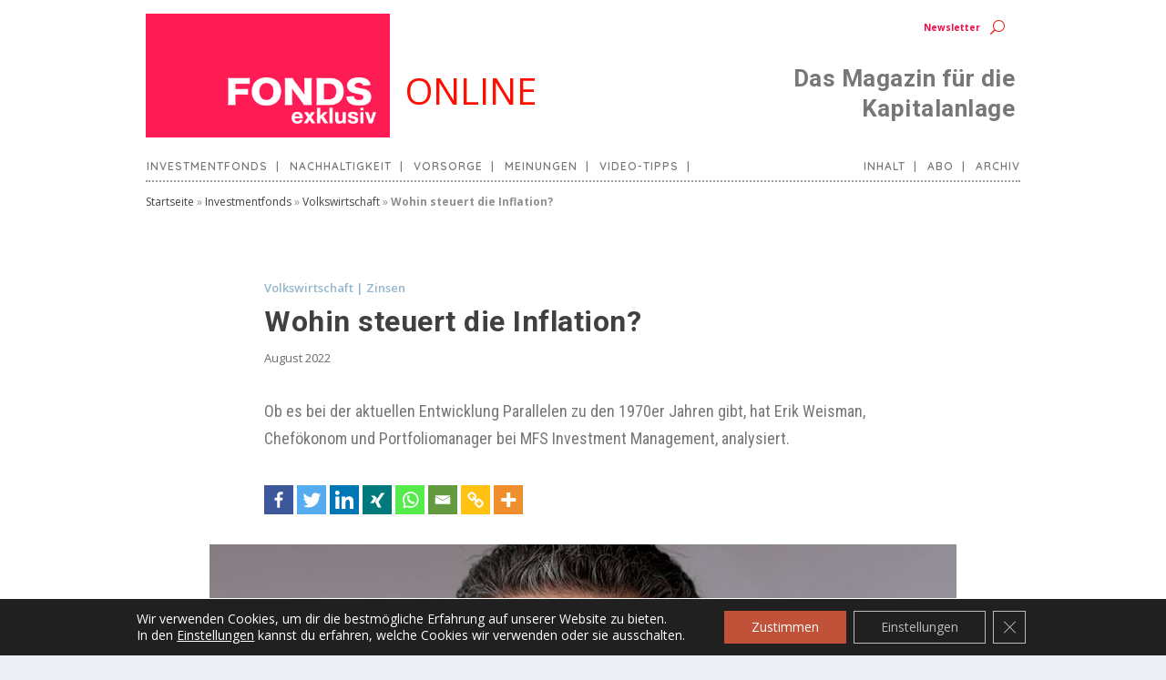

--- FILE ---
content_type: text/css
request_url: https://www.fondsexklusiv.de/wp-content/et-cache/1/1/global/et-extra-customizer-global.min.css?ver=1769020570
body_size: 15896
content:
#main-content .container,.boxed_layout #page-container,.boxed_layout,.boxed_layout.et_fixed_nav .et-fixed-header #main-header{max-width:960px}.widget_et_recent_tweets .widget_list a,.widget_et_recent_tweets .et-extra-icon,.widget_et_recent_tweets .widget-footer .et-extra-social-icon,.widget_et_recent_tweets .widget-footer .et-extra-social-icon::before,.project-details .project-details-title,.et_filterable_portfolio .filterable_portfolio_filter a.current,.et_extra_layout .et_pb_extra_column_main .et_pb_column .module-head h1,.et_pb_extra_column .module-head h1,#portfolio_filter a.current,.woocommerce div.product div.summary .product_meta a,.woocommerce-page div.product div.summary .product_meta a,.et_pb_widget.woocommerce .product_list_widget li .amount,.et_pb_widget li a:hover,.et_pb_widget.woocommerce .product_list_widget li a:hover,.et_pb_widget.widget_et_recent_videos .widget_list .title:hover,.et_pb_widget.widget_et_recent_videos .widget_list .title.active,.woocommerce .woocommerce-info:before{color:#c6a182}.single .score-bar,.widget_et_recent_reviews .review-breakdowns .score-bar,.et_pb_extra_module .posts-list article .post-thumbnail,.et_extra_other_module .posts-list article .post-thumbnail,.et_pb_widget .widget_list_portrait,.et_pb_widget .widget_list_thumbnail,.quote-format,.link-format,.audio-format .audio-wrapper,.paginated .pagination li.active,.score-bar,.review-summary-score-box,.post-footer .rating-stars #rating-stars img.star-on,.post-footer .rating-stars #rated-stars img.star-on,.author-box-module .author-box-avatar,.timeline-menu li.active a:before,.woocommerce div.product form.cart .button,.woocommerce div.product form.cart .button.disabled,.woocommerce div.product form.cart .button.disabled:hover,.woocommerce-page div.product form.cart .button,.woocommerce-page div.product form.cart .button.disabled,.woocommerce-page div.product form.cart .button.disabled:hover,.woocommerce div.product form.cart .read-more-button,.woocommerce-page div.product form.cart .read-more-button,.woocommerce div.product form.cart .post-nav .nav-links .button,.woocommerce-page div.product form.cart .post-nav .nav-links .button,.woocommerce .woocommerce-message,.woocommerce-page .woocommerce-message{background-color:#c6a182}#et-menu>li>ul,#et-menu li>ul,#et-menu>li>ul>li>ul,.et-top-search-primary-menu-item .et-top-search,.et_pb_module,.module,.page article,.authors-page .page,#timeline-sticky-header,.et_extra_other_module,.woocommerce .woocommerce-info{border-color:#c6a182}h1,h2,h3,h4,h5,h6,h1 a,h2 a,h3 a,h4 a,h5 a,h6 a{font-size:21px}body{font-size:13px}h1,h2,h3,h4,h5,h6,h1 a,h2 a,h3 a,h4 a,h5 a,h6 a{font-weight:bold;font-style:normal;text-transform:none;text-decoration:none}h1,h2,h3,h4,h5,h6,h1 a,h2 a,h3 a,h4 a,h5 a,h6 a{font-family:'Roboto',Helvetica,Arial,Lucida,sans-serif}body{color:rgba(0,0,0,0.75)}#page-container{background-color:#ffffff}#main-header{background-color:#b72d12}#top-header{background-color:#821b16}#et-info .et-cart,#et-info .et-cart:before,#et-info .et-top-search .et-search-field,#et-info .et-top-search .et-search-submit:before{font-size:10.000000px}#et-info .et-extra-social-icons .et-extra-icon{font-size:13.000000px;line-height:25.000000px;width:25.000000px;height:25.000000px}#et-info .et-cart{padding:7.000000px 8.333333px}#et-info .et-top-search .et-search-field{padding:5.000000px 8.333333px}#et-info .et-top-search .et-search-field{width:100.000000px}#et-info .et-top-search .et-search-submit:before{margin-top:-5.000000px}.et-fixed-header #main-header{background-color:#b23629}@media only screen and (min-width:768px){#main-header .logo{height:46.62px;margin:32.19px 0}.header.left-right #et-navigation>ul>li>a{padding-bottom:47.5px}}@media only screen and (min-width:768px){.et-fixed-header #main-header .logo{height:40.8px;margin:19.6px 0}.et-fixed-header .header.left-right #et-navigation>ul>li>a{padding-bottom:32px}}hr{border-style:solid;border-top:1px;width:100%;color:#9e9e9e}@media (max-width:600px){.el-pagination-button{width:100%}}.et_pb_contact_field_radio{margin-top:20px!important}.textbox{width:100%;position:relative;float:left;padding:15px;color:#777777;background-color:#ffffff;border:#dddddd 1px solid;margin-left:0px;font-size:14px}.textbox1{width:100%;position:relative;float:left;padding-top:15px;padding-bottom:15px;color:#777777;background-color:#ffffff;border-top:#dddddd 1px solid;border-bottom:#dddddd 1px solid;margin-left:0px;font-size:14px}.textbox2{width:100%;position:relative;float:left;padding:15px;color:#777777;background-color:#ffffff;border:#dddddd 1px solid;margin-left:0px;margin-bottom:5px;font-size:16px}.tabellen-beschriftung{color:#777777;font-size:14px}div.bild-im-text{float:left;width:300px;margin-left:0.0em;margin-right:30px!important;margin-top:0.5em;margin-bottom:0.5em;padding:0em}div.bild-im-text p{text-align:left;color:#777777;font-size:12px;font-weight:600;text-indent:0;margin-top:0px!important}.textbox a{text-decoration:underline;color:#777777}.textbox2 a{text-decoration:underline;color:#777777}.wp-caption .wp-caption-text
p:first-of-type:first-letter{font-size:100%;color:#777777;font-weight:600;line-height:1;float:left}#tabelle-1{border-collapse:collapse;width:100%}#tabelle-1 td,#tabelle-1 th{border:1px solid #ddd;padding-top:2px;padding-left:6px;padding-right:6px;padding-bottom:2px;font-size:14px;text-align:left}#tabelle-1 tr:nth-child(even){background-color:#f2f2f2}#tabelle-1 tr:hover{background-color:#ddd}#tabelle-1 th{background-color:#9e9e9e;color:white;text-align:center!important;padding-top:6px!important;padding-bottom:6px!important;line-height:1.4em}.disclaim{width:100%;position:relative;float:left;margin-top:20px;padding-top:15px;padding-bottom:15px;color:#777777;border-top:#dddddd 1px solid;border-bottom:#dddddd 1px solid;margin-left:0px;font-size:14px;line-height:0.8}.disclaim a{text-decoration:underline;color:#777777}#newsletter-home-feld
h5.et_pb_module_header{font-weight:500!important}h6.et_pb_module_header{font-weight:500!important}#artikel-kategorie-printausgabe a{color:#93b6cc!important}#autoren-tag .et_pb_text_inner
a{color:#777777!important}#autoren-tag .et_pb_text_inner{color:#777777!important}.content-artikel
h6{margin-top:40px!important}.content-artikel a{text-decoration:underline;color:#777777}.content-artikel
p:first-of-type:first-letter{font-size:450%;color:#777777;font-weight:600;line-height:1;float:left;padding-right:.125em}@-moz-document url-prefix(){p:first-of-type:first-letter{margin-top:.2em}}#kategorie-video
a.more-link{font-size:13px;color:#e68a7a;border-bottom:4px solid #e68a7a!important}#kategorie-meinungen
a.more-link{font-size:13px;color:#b39e8e;border-bottom:4px solid #b39e8e!important}#kategorie-vorsorge
a.more-link{font-size:13px;color:#9e9e9e;border-bottom:4px solid #9e9e9e!important}#kategorie-nachhaltigkeit
a.more-link{font-size:13px;color:#aeb38e;border-bottom:4px solid #aeb38e!important}.kategorie-meldungen .post-categories
.el_category_term{display:none!important}.el_autoren_term{display:none!important}.el_ausgaben_term{display:none!important}.el_term_meinungen{display:none!important}.kategorie-meldungen a.el_thema_term{font-size:12px!important;font-weight:600}.kategorie-meldungen
.et_pb_post_main_image{max-height:150px!important}@media (max-width:600px){.kategorie-meldungen
.et_pb_post_main_image{max-height:100%!important}}.el_dbe_vertical_grid{border-bottom:0px!important;box-shadow:none!important}.kategorie-meldungen
.post-content{padding:15px 10px 5px 10px!important}.et_pb_post_extra.el_dbe_vertical_grid .entry-title{border-bottom:0px;margin-bottom:0px!important}.el_term_meldungen{display:none!important}.el_thema_term~.el_thema_term::before{content:'| '}.el_thema_term{padding:0px 0px 0px 0px!important;margin-bottom:0px!important}.more-link{font-weight:600!important;color:#d99b62;font-size:12px}a.more-link{font-size:13px;color:#93b6cc;border-bottom:4px solid #93b6cc!important}.el-read-more-link{text-align:right;margin:10px 5px 0px 0px!important}a.test.dashicons.dashicons-arrow-right-alt:hover{color:#d99b62}a.test.dashicons.dashicons-arrow-right-alt{color:#c6a182}a.archiv.dashicons.dashicons-arrow-right-alt{color:#9e9e9e;font-size:48px;float:right;margin-right:30px;margin-top:10px}.artikel-bild-modul .el_category_term{display:none!important}.artikel-bild-modul .el_thema_term{padding:0px 0px 0px 0px!important}.el_term_printausgabe{display:none!important}.artikel-bild-modul .el_thema_term~.el_thema_term::before{content:'| '}a.more-link:hover{color:#777777}.artikel-bild-modul .more-link{font-weight:600!important;color:#d99b62;font-size:12px}.artikel-bild-modul-start .et_pb_module_inner .et_pb_post{display:flex;flex-flow:column}.artikel-bild-modul-start p.post-meta{order:2;background-color:white;margin-top:-60px!important;margin-left:30px!important;margin-bottom:0px!important;margin-right:30px!important;padding:10px 15px 0px 15px!important;z-index:2!important}.artikel-bild-modul-start h3.entry-title{order:3;hyphens:none;margin-left:30px!important;margin-top:0px!important;margin-right:30px!important;margin-bottom:0px!important;padding:5px 15px 10px 15px!important;background-color:white}.artikel-bild-modul-start .post-media{order:1}.artikel-bild-modul-start .post-content{order:4;margin-left:10px!important;margin-top:0px!important;margin-right:0px!important;padding:0px 15px 0px 15px!important;background-color:white}.artikel-bild-modul-start .post-data{padding:0px 20px 0px 20px!important;margin-top:0px!important;margin-right:20px!important;background-color:#ffffff}.artikel-bild-modul-start .post-media{margin-top:0px!important}.artikel-bild-modul-start
.entry-title::after{display:none!important}.artikel-bild-modul-start .el_autoren_term{display:none!important}.artikel-bild-modul-start a.more-link{font-weight:600;font-size:14px;color:#d99b62;margin-top:10px!important;padding:0px!important;margin-right:45px!important;border-top:0px!important;border-left:0px!important;border-right:0px!important;border-bottom:4px solid #d99b62!important}.artikel-bild-modul-start
a.more-link:hover{color:#c6a182;box-shadow:none!important;border-bottom:4px solid #c6a182!important}.et_pb_menu__menu>nav>ul#menu-printausgabe>li
::after{content:' |';padding-left:5px!important;margin-left:0px!important}.et_pb_menu__menu>nav>ul#menu-printausgabe>li#menu-item-6664
::after{display:none}.et_pb_menu__menu>nav>ul#menu-main-fe>li
::after{content:' |';margin-left:5px;margin-right:0px}.et_pb_menu__menu>nav>ul#menu-main-fe>li#et_pb_menu_page_id-104
::after{display:none}.menu-item{padding-left:0px!important;margin-left:0px!important}.menu-item-8881{padding-left:5px!important;margin-left:5px!important}.artikel-bild-modul-v1 .post-data{padding:5px 0px 0px 0px!important;margin-top:0px!important;margin-right:20px!important;background-color:#ffffff}.artikel-bild-modul a.el_thema_term{font-size:12px!important;font-weight:600}.artikel-bild-modul .entry-title{margin-top:0px!important;margin-bottom:0px!important}.artikel-bild-modul .el-read-more-link{text-align:right;margin:0px 5px 0px 0px!important}.artikel-bild-modul .el-dbe-blog-extra{margin-bottom:10px!important}.artikel-bild-modul .post-content{padding:20px 15px 40px 15px!important}#video-tipps .post-content{padding:10px 0px 5px 5px!important}#artikel-bild-modul-vorsorge a.more-link{font-size:13px;color:#9e9e9e;border-bottom:4px solid #9e9e9e!important}#artikel-bild-modul-nachhaltigkeit
a.more-link{font-size:13px;color:#aeb38e;border-bottom:4px solid #aeb38e!important}#artikel-bild-modul-v1 a.more-link{font-size:13px;color:#93b6cc;border-bottom:4px solid #93b6cc!important}#artikel-bild-modul-v2 a.more-link{color:#b39e8e;border-bottom:4px solid #b39e8e!important;font-size:13px}@media (max-width:980px){.artikel-bild-modul .post-content{padding:20px 10px 20px 10px!important}}.artikel-bild-modul .post-categories{margin:0px 0px 0px 0px!important}.artikel-liste-print .post-data{display:none!important}.artikel-liste-print h3.entry-title{margin:0px 0px 0px 0px!important}.artikel-liste-print .post-categories{line-height:100%;margin:5px 0px 0px 0px}.artikel-liste-print .et_pb_post_extra{margin-bottom:15px!important}.artikel-liste-print a.entry-featured-image-url img.et_pb_post_main_image{width:60px;height:60px;object-fit:cover}.artikel-liste-print .post-content{padding-top:0px!important;padding-bottom:0px!important;margin:-65px 0px 0px 50px!important}.artikel-liste-print .el_autoren_term{display:none!important}.artikel-liste-print .el_ausgaben_term{display:none!important}.artikel-liste-print .el_thema_term{font-size:11px!important;font-weight:600}.artikel-liste-print .el_category_term{display:none!important}.artikel-liste-print .entry-title{padding:5px 0px 0px 0px!important}.artikel-liste-print .el_thema_term{padding:0px 0px 0px 0px!important}.artikel-liste-print .el_thema_term~.el_thema_term::before{content:'| '}.artikel-liste .post-data{display:none!important}.artikel-liste h3.entry-title{margin:0px 0px 0px 0px!important;padding:5px 0px 0px 0px!important}.artikel-liste .post-categories{line-height:100%;margin:5px 0px 0px 0px}.artikel-liste .et_pb_post_extra{margin-bottom:30px!important}@media (max-width:980px){.et_pb_column{margin-bottom:0px!important}}.et_pb_column_0_tb_header{margin-right:0px!important}.et_pb_column_1_tb_header{margin-right:100px!important}.artikel-liste .el-dbe-blog-extra{margin-bottom:0px!important}.artikel-liste a.entry-featured-image-url img.et_pb_post_main_image{width:60px;height:60px;object-fit:cover}.artikel-liste .post-content{padding-top:0px!important;padding-bottom:0px!important;margin:-65px 0px 0px 50px!important}.artikel-liste div.post-content p.post-meta{margin:0px 0px 10px 0px!important}.artikel-liste .el_thema_term{font-size:11px!important;font-weight:600}.artikel-liste .el_category_term{display:none!important}.artikel-liste .el_thema_term{padding:0px 0px 0px 0px!important}.artikel-liste .el_thema_term~.el_thema_term::before{content:'| '}.n2-ss-layer--block{margin:-50px 20px 20px 20px!important;width:86%!important;background-color:#ffffff}@media (max-width:980px){.n2-ss-layer--block{margin:-40px 5px 5px 5px!important;width:88%!important;background-color:#ffffff}}.smart-slider-mehr-lesen{font-size:13px;color:#93b6cc!important;border-bottom:4px solid #93b6cc!important;margin:0px 0px 40px 0px!important}@media (max-width:600px){.n2-ss-slider .n2-ss-item-image-content img{padding-top:0px;max-width:130%;object-position:-30px}}.et-l--header .et_builder_inner_content
.et_pb_section{background-color:rgb(0 0 0 / 0%)!important}#n2-ss-4-arrow-next .skip-lazy{width:40px!important;height:40px!important}#n2-ss-4-arrow-next{margin:-80px 30px 0px 0px!important}#n2-ss-4-arrow-previous .skip-lazy{width:40px!important;height:40px!important}#n2-ss-4-arrow-previous{margin:-80px 0px 0px 30px!important}#fonds-start-slider
.post-meta{margin-top:-75px!important;margin-bottom:40px}#fonds-start-slider
.et_pb_slide_title{margin-top:20px!important}#fonds-start-slider.et_pb_post_slider_0_tb_body,.et_pb_post_slider_0_tb_body .et_pb_slide{height:350px!important;max-height:auto!important}#fonds-start-slider.et_pb_post_slider_image_background{width:100%!important;height:550px!important}#fonds-start-slider div.et_pb_text_overlay_wrapper{padding:20px 30px 10px 30px!important}@media (max-width:980px){#fonds-start-slider div.et_pb_text_overlay_wrapper{padding:20px 30px 10px 30px!important}}#fonds-start-slider div.et-pb-controllers{padding-bottom:15px}@media (max-width:980px){.et_pb_slide{padding-top:0px!important;padding-right:20px!important;padding-bottom:0px!important;padding-left:20px!important}}#inhalt
hr{border:none;border-top:1px dotted #777777;color:#FFFFFF;width:100%;margin-top:-7px}#inhalt-content a{color:#7c93b5;text-decoration:underline!important}a#button-inhalt{text-decoration:none!important}#lesen-und-testen a.test.dashicons.dashicons-arrow-right-alt:hover{color:#d99b62}#lesen-und-testen a.test.dashicons.dashicons-arrow-right-alt{color:#777777}

--- FILE ---
content_type: text/css
request_url: https://www.fondsexklusiv.de/wp-content/et-cache/1/1/14103/et-core-unified-tb-9455-tb-9456-tb-8717-deferred-14103.min.css?ver=1769114854
body_size: 5215
content:
.et_pb_section_0_tb_footer.et_pb_section{background-color:#726c61!important}.et_pb_row_0_tb_footer.et_pb_row{padding-bottom:21px!important;margin-top:0px!important;margin-right:auto!important;margin-left:auto!important;padding-bottom:21px}.et_pb_row_0_tb_footer,.page .et_pb_row_0_tb_footer.et_pb_row,.single .et_pb_row_0_tb_footer.et_pb_row,.et_pb_row_1_tb_footer,.page .et_pb_row_1_tb_footer.et_pb_row,.single .et_pb_row_1_tb_footer.et_pb_row{width:100%}.et_pb_row_0_tb_footer{max-width:960px}.et_pb_text_0_tb_footer.et_pb_text,.et_pb_text_0_tb_footer.et_pb_text:hover,.et_pb_text_0_tb_footer.et_pb_text a,.et_pb_text_1_tb_footer.et_pb_text,.et_pb_text_2_tb_footer.et_pb_text,.et_pb_text_2_tb_footer.et_pb_text:hover,.et_pb_text_2_tb_footer.et_pb_text a,.et_pb_text_3_tb_footer.et_pb_text,.et_pb_text_3_tb_footer.et_pb_text:hover,.et_pb_text_3_tb_footer.et_pb_text a{color:rgba(255,255,255,0.75)!important}.et_pb_text_0_tb_footer,.et_pb_text_1_tb_footer,.et_pb_text_2_tb_footer{line-height:1.9em;font-weight:600;font-size:14px;line-height:1.9em;padding-top:5px!important;padding-left:15px!important}.et_pb_text_0_tb_footer.et_pb_text a:hover,.et_pb_text_1_tb_footer.et_pb_text a:hover,.et_pb_text_2_tb_footer.et_pb_text a:hover,.et_pb_text_3_tb_footer.et_pb_text a:hover{color:#b39e8e!important}.et_pb_text_0_tb_footer a,.et_pb_text_1_tb_footer a,.et_pb_text_2_tb_footer a,.et_pb_text_3_tb_footer a{-webkit-text-decoration-color:rgba(255,255,255,0.75);text-decoration-color:rgba(255,255,255,0.75)}.et_pb_text_0_tb_footer h1,.et_pb_text_1_tb_footer h1,.et_pb_text_2_tb_footer h1,.et_pb_text_3_tb_footer h1{font-size:32px;color:#FFFFFF!important;text-align:left}.et_pb_text_0_tb_footer h2,.et_pb_text_1_tb_footer h2,.et_pb_text_2_tb_footer h2,.et_pb_text_3_tb_footer h2{font-weight:500;font-size:28px;color:rgba(255,255,255,0.75)!important}.et_pb_text_0_tb_footer.et_pb_text,.et_pb_text_0_tb_footer.et_pb_text a,.et_pb_text_2_tb_footer.et_pb_text,.et_pb_text_2_tb_footer.et_pb_text a,.et_pb_text_3_tb_footer.et_pb_text,.et_pb_text_3_tb_footer.et_pb_text a{transition:color 300ms ease 0ms}.et_pb_text_1_tb_footer.et_pb_text a{color:rgba(255,255,255,0.75)!important;transition:color 300ms ease 0ms}.et_pb_button_0_tb_footer_wrapper .et_pb_button_0_tb_footer,.et_pb_button_0_tb_footer_wrapper .et_pb_button_0_tb_footer:hover{padding-top:5px!important;padding-bottom:5px!important}body #page-container .et_pb_section .et_pb_button_0_tb_footer{color:#FFFFFF!important;border-width:0px!important;border-radius:0px;letter-spacing:1px;font-size:14px;font-weight:600!important;text-transform:uppercase!important;background-color:#b39e8e}body #page-container .et_pb_section .et_pb_button_0_tb_footer,body #page-container .et_pb_section .et_pb_button_0_tb_footer:hover{padding-right:1em!important;padding-left:1em!important}body #page-container .et_pb_section .et_pb_button_0_tb_footer:before,body #page-container .et_pb_section .et_pb_button_0_tb_footer:after{display:none!important}body #page-container .et_pb_section .et_pb_button_0_tb_footer:hover{background-image:initial;background-color:#b28b6b}.et_pb_button_0_tb_footer{transition:background-color 300ms ease 0ms;width:100%}.et_pb_button_0_tb_footer,.et_pb_button_0_tb_footer:after{transition:all 300ms ease 0ms}.et_pb_row_1_tb_footer{border-top-width:2px;border-top-style:dotted;border-top-color:rgba(255,255,255,0.75);max-width:960px}.et_pb_row_1_tb_footer.et_pb_row{padding-top:10px!important;margin-top:40px!important;padding-top:10px}.et_pb_text_3_tb_footer{line-height:1.9em;font-weight:600;font-size:14px;line-height:1.9em;border-top-style:dotted;border-top-color:#a89e8d;padding-top:0px!important;padding-left:15px!important}.et_pb_section_0_tb_footer{padding-top:30px;padding-bottom:40px;margin-top:50px;max-width:1080px;margin-left:auto!important;margin-right:auto!important}@media only screen and (max-width:980px){.et_pb_section_0_tb_footer{padding-top:10px;padding-right:40px;padding-bottom:40px;padding-left:40px}.et_pb_text_0_tb_footer.et_pb_text,.et_pb_text_2_tb_footer.et_pb_text,.et_pb_text_3_tb_footer.et_pb_text{color:rgba(255,255,255,0.75)!important}.et_pb_text_1_tb_footer{padding-top:5px!important;padding-left:15px!important}.et_pb_button_0_tb_footer_wrapper .et_pb_button_0_tb_footer,.et_pb_button_0_tb_footer_wrapper .et_pb_button_0_tb_footer:hover{padding-top:5px!important;padding-bottom:5px!important}.et_pb_row_1_tb_footer{border-top-width:2px;border-top-style:dotted;border-top-color:rgba(255,255,255,0.75)}.et_pb_text_3_tb_footer{font-size:14px;border-top-style:dotted;border-top-color:#a89e8d}}@media only screen and (max-width:767px){.et_pb_section_0_tb_footer{padding-right:20px;padding-left:20px}.et_pb_text_0_tb_footer.et_pb_text,.et_pb_text_2_tb_footer.et_pb_text,.et_pb_text_3_tb_footer.et_pb_text{color:rgba(255,255,255,0.75)!important}.et_pb_text_1_tb_footer{padding-top:5px!important;padding-left:15px!important;margin-top:20px!important}.et_pb_text_2_tb_footer{margin-top:20px!important}.et_pb_button_0_tb_footer_wrapper .et_pb_button_0_tb_footer,.et_pb_button_0_tb_footer_wrapper .et_pb_button_0_tb_footer:hover{padding-top:8px!important;padding-bottom:8px!important}.et_pb_row_1_tb_footer{border-top-width:2px;border-top-style:dotted;border-top-color:rgba(255,255,255,0.75)}.et_pb_text_3_tb_footer{font-size:13px;border-top-style:dotted;border-top-color:#a89e8d}}

--- FILE ---
content_type: text/css
request_url: https://www.fondsexklusiv.de/wp-content/et-cache/1/1/14103/et-extra-dynamic-tb-9455-tb-9456-tb-8717-14103-late.css
body_size: 8097
content:
.et-waypoint.et_pb_animation_off,.et-waypoint:not(.et_pb_counters).et_pb_animation_off,.et_pb_animation_off{opacity:1}.et-waypoint.et_pb_animation_left.et-animated,.et_pb_animation_left.et-animated{opacity:1;-webkit-animation:fadeLeft 1s cubic-bezier(.77,0,.175,1) 1;animation:fadeLeft 1s cubic-bezier(.77,0,.175,1) 1}.et-waypoint.et_pb_animation_right.et-animated,.et_pb_animation_right.et-animated{opacity:1;-webkit-animation:fadeRight 1s cubic-bezier(.77,0,.175,1) 1;animation:fadeRight 1s cubic-bezier(.77,0,.175,1) 1}.et-waypoint.et_pb_animation_top.et-animated,.et_pb_animation_top.et-animated{opacity:1;-webkit-animation:fadeTop 1s cubic-bezier(.77,0,.175,1) 1;animation:fadeTop 1s cubic-bezier(.77,0,.175,1) 1}.et-waypoint.et_pb_animation_bottom.et-animated,.et_pb_animation_bottom.et-animated{opacity:1;-webkit-animation:fadeBottom 1s cubic-bezier(.77,0,.175,1) 1;animation:fadeBottom 1s cubic-bezier(.77,0,.175,1) 1}.et-waypoint.et_pb_animation_fade_in.et-animated,.et_pb_animation_fade_in.et-animated{opacity:1;-webkit-animation:fadeIn 1s cubic-bezier(.77,0,.175,1) 1;animation:fadeIn 1s cubic-bezier(.77,0,.175,1) 1}@media (max-width:980px){.et-waypoint.et_pb_animation_off_tablet,.et-waypoint:not(.et_pb_counters).et_pb_animation_off_tablet,.et_pb_animation_off_tablet{opacity:1;-webkit-animation:none;animation:none}.et-waypoint.et_pb_animation_left_tablet.et-animated,.et_pb_animation_left_tablet.et-animated{opacity:1;-webkit-animation:fadeLeft 1s cubic-bezier(.77,0,.175,1) 1;animation:fadeLeft 1s cubic-bezier(.77,0,.175,1) 1}.et-waypoint.et_pb_animation_right_tablet.et-animated,.et_pb_animation_right_tablet.et-animated{opacity:1;-webkit-animation:fadeRight 1s cubic-bezier(.77,0,.175,1) 1;animation:fadeRight 1s cubic-bezier(.77,0,.175,1) 1}.et-waypoint.et_pb_animation_top_tablet.et-animated,.et_pb_animation_top_tablet.et-animated{opacity:1;-webkit-animation:fadeTop 1s cubic-bezier(.77,0,.175,1) 1;animation:fadeTop 1s cubic-bezier(.77,0,.175,1) 1}.et-waypoint.et_pb_animation_bottom_tablet.et-animated,.et_pb_animation_bottom_tablet.et-animated{opacity:1;-webkit-animation:fadeBottom 1s cubic-bezier(.77,0,.175,1) 1;animation:fadeBottom 1s cubic-bezier(.77,0,.175,1) 1}.et-waypoint.et_pb_animation_fade_in_tablet.et-animated,.et_pb_animation_fade_in_tablet.et-animated{opacity:1;-webkit-animation:fadeIn 1s cubic-bezier(.77,0,.175,1) 1;animation:fadeIn 1s cubic-bezier(.77,0,.175,1) 1}}@media (max-width:767px){.et-waypoint.et_pb_animation_off_phone,.et-waypoint:not(.et_pb_counters).et_pb_animation_off_phone,.et_pb_animation_off_phone{opacity:1;-webkit-animation:none;animation:none}.et-waypoint.et_pb_animation_left_phone.et-animated,.et_pb_animation_left_phone.et-animated{opacity:1;-webkit-animation:fadeLeft 1s cubic-bezier(.77,0,.175,1) 1;animation:fadeLeft 1s cubic-bezier(.77,0,.175,1) 1}.et-waypoint.et_pb_animation_right_phone.et-animated,.et_pb_animation_right_phone.et-animated{opacity:1;-webkit-animation:fadeRight 1s cubic-bezier(.77,0,.175,1) 1;animation:fadeRight 1s cubic-bezier(.77,0,.175,1) 1}.et-waypoint.et_pb_animation_top_phone.et-animated,.et_pb_animation_top_phone.et-animated{opacity:1;-webkit-animation:fadeTop 1s cubic-bezier(.77,0,.175,1) 1;animation:fadeTop 1s cubic-bezier(.77,0,.175,1) 1}.et-waypoint.et_pb_animation_bottom_phone.et-animated,.et_pb_animation_bottom_phone.et-animated{opacity:1;-webkit-animation:fadeBottom 1s cubic-bezier(.77,0,.175,1) 1;animation:fadeBottom 1s cubic-bezier(.77,0,.175,1) 1}.et-waypoint.et_pb_animation_fade_in_phone.et-animated,.et_pb_animation_fade_in_phone.et-animated{opacity:1;-webkit-animation:fadeIn 1s cubic-bezier(.77,0,.175,1) 1;animation:fadeIn 1s cubic-bezier(.77,0,.175,1) 1}}
@font-face{font-family:ETmodules;font-display:block;src:url(//www.fondsexklusiv.de/wp-content/themes/Extra/core/admin/fonts/modules/all/modules.eot);src:url(//www.fondsexklusiv.de/wp-content/themes/Extra/core/admin/fonts/modules/all/modules.eot?#iefix) format("embedded-opentype"),url(//www.fondsexklusiv.de/wp-content/themes/Extra/core/admin/fonts/modules/all/modules.ttf) format("truetype"),url(//www.fondsexklusiv.de/wp-content/themes/Extra/core/admin/fonts/modules/all/modules.woff) format("woff"),url(//www.fondsexklusiv.de/wp-content/themes/Extra/core/admin/fonts/modules/all/modules.svg#ETmodules) format("svg");font-weight:400;font-style:normal}
@font-face{font-family:FontAwesome;font-style:normal;font-weight:400;font-display:block;src:url(//www.fondsexklusiv.de/wp-content/themes/Extra/core/admin/fonts/fontawesome/fa-regular-400.eot);src:url(//www.fondsexklusiv.de/wp-content/themes/Extra/core/admin/fonts/fontawesome/fa-regular-400.eot?#iefix) format("embedded-opentype"),url(//www.fondsexklusiv.de/wp-content/themes/Extra/core/admin/fonts/fontawesome/fa-regular-400.woff2) format("woff2"),url(//www.fondsexklusiv.de/wp-content/themes/Extra/core/admin/fonts/fontawesome/fa-regular-400.woff) format("woff"),url(//www.fondsexklusiv.de/wp-content/themes/Extra/core/admin/fonts/fontawesome/fa-regular-400.ttf) format("truetype"),url(//www.fondsexklusiv.de/wp-content/themes/Extra/core/admin/fonts/fontawesome/fa-regular-400.svg#fontawesome) format("svg")}@font-face{font-family:FontAwesome;font-style:normal;font-weight:900;font-display:block;src:url(//www.fondsexklusiv.de/wp-content/themes/Extra/core/admin/fonts/fontawesome/fa-solid-900.eot);src:url(//www.fondsexklusiv.de/wp-content/themes/Extra/core/admin/fonts/fontawesome/fa-solid-900.eot?#iefix) format("embedded-opentype"),url(//www.fondsexklusiv.de/wp-content/themes/Extra/core/admin/fonts/fontawesome/fa-solid-900.woff2) format("woff2"),url(//www.fondsexklusiv.de/wp-content/themes/Extra/core/admin/fonts/fontawesome/fa-solid-900.woff) format("woff"),url(//www.fondsexklusiv.de/wp-content/themes/Extra/core/admin/fonts/fontawesome/fa-solid-900.ttf) format("truetype"),url(//www.fondsexklusiv.de/wp-content/themes/Extra/core/admin/fonts/fontawesome/fa-solid-900.svg#fontawesome) format("svg")}@font-face{font-family:FontAwesome;font-style:normal;font-weight:400;font-display:block;src:url(//www.fondsexklusiv.de/wp-content/themes/Extra/core/admin/fonts/fontawesome/fa-brands-400.eot);src:url(//www.fondsexklusiv.de/wp-content/themes/Extra/core/admin/fonts/fontawesome/fa-brands-400.eot?#iefix) format("embedded-opentype"),url(//www.fondsexklusiv.de/wp-content/themes/Extra/core/admin/fonts/fontawesome/fa-brands-400.woff2) format("woff2"),url(//www.fondsexklusiv.de/wp-content/themes/Extra/core/admin/fonts/fontawesome/fa-brands-400.woff) format("woff"),url(//www.fondsexklusiv.de/wp-content/themes/Extra/core/admin/fonts/fontawesome/fa-brands-400.ttf) format("truetype"),url(//www.fondsexklusiv.de/wp-content/themes/Extra/core/admin/fonts/fontawesome/fa-brands-400.svg#fontawesome) format("svg")}
@font-face{font-family:ETmodules;font-display:block;src:url(//www.fondsexklusiv.de/wp-content/themes/Extra/core/admin/fonts/modules/social/modules.eot);src:url(//www.fondsexklusiv.de/wp-content/themes/Extra/core/admin/fonts/modules/social/modules.eot?#iefix) format("embedded-opentype"),url(//www.fondsexklusiv.de/wp-content/themes/Extra/core/admin/fonts/modules/social/modules.ttf) format("truetype"),url(//www.fondsexklusiv.de/wp-content/themes/Extra/core/admin/fonts/modules/social/modules.woff) format("woff"),url(//www.fondsexklusiv.de/wp-content/themes/Extra/core/admin/fonts/modules/social/modules.svg#ETmodules) format("svg");font-weight:400;font-style:normal}
.et_overlay{z-index:-1;position:absolute;top:0;left:0;display:block;width:100%;height:100%;background:hsla(0,0%,100%,.9);opacity:0;pointer-events:none;transition:all .3s;border:1px solid #e5e5e5;box-sizing:border-box;-webkit-backface-visibility:hidden;backface-visibility:hidden;-webkit-font-smoothing:antialiased}.et_overlay:before{color:#2ea3f2;content:"\E050";position:absolute;top:50%;left:50%;transform:translate(-50%,-50%);font-size:32px;transition:all .4s}.et_portfolio_image,.et_shop_image{position:relative;display:block}.et_pb_has_overlay:not(.et_pb_image):hover .et_overlay,.et_portfolio_image:hover .et_overlay,.et_shop_image:hover .et_overlay{z-index:3;opacity:1}#ie7 .et_overlay,#ie8 .et_overlay{display:none}.et_pb_module.et_pb_has_overlay{position:relative}.et_pb_module.et_pb_has_overlay .et_overlay,article.et_pb_has_overlay{border:none}